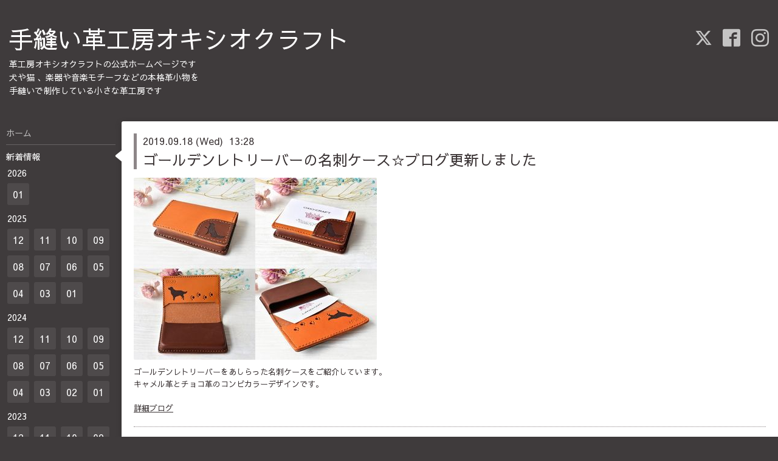

--- FILE ---
content_type: text/html; charset=utf-8
request_url: https://oxio-craft.com/info/2793357
body_size: 4139
content:
<!DOCTYPE html>
<html xmlns="http://www.w3.org/1999/xhtml" xml:lang="ja" lang="ja">
<head>
  <!-- Hello: ver.202009170000 -->
  <meta charset="utf-8">
  <title>ゴールデンレトリーバーの名刺ケース☆ブログ更新しました - 手縫い革工房オキシオクラフト</title>
  <meta name="viewport" content="width=device-width, initial-scale=1, maximum-scale=1, user-scalable=yes">

  <meta name="description" content="ゴールデンレトリーバーをあしらった名刺ケースをご紹介しています。キャメル革とチョコ革のコンビカラーデザインです。詳細ブログ">
  <meta name="keywords" content="革工房オキシオクラフト">

  <meta property="og:title" content="ゴールデンレトリーバーの名刺ケース☆ブログ更新しました">
  <meta property="og:image" content="https://cdn.goope.jp/85924/190918133555-5d81b42b88363.jpg">
  <meta property="og:site_name" content="手縫い革工房オキシオクラフト">
  <link rel="shortcut icon" href="//cdn.goope.jp/85924/190720152429-5d32b39d6574a.ico" />
  <link rel="alternate" type="application/rss+xml" title="手縫い革工房オキシオクラフト / RSS" href="/feed.rss">
  <link rel="stylesheet" href="/style.css?926029-1757288715">
  <link rel="stylesheet" href="//fonts.googleapis.com/css?family=Cutive">
  <link rel="stylesheet" href="/css/font-awesome/css/font-awesome.min.css">

  <script src="/assets/jquery/jquery-3.5.1.min.js"></script>
  <script src="/assets/clipsquareimage/jquery.clipsquareimage.js"></script>
</head>
<body id="info">

  <div class="sm_totop mm-fixed-bottom">
    <i class="sm_totop_button fa fa-chevron-up"></i>
  </div>

  <div id="container">

    <div class="sm_header"></div>

    <!-- #header -->
    <div id="header">
      <div class="inner clearfix">

        <h1>
          <a class="shop_sitename" href="https://oxio-craft.com">手縫い革工房オキシオクラフト</a>
        </h1>
        <div class="site_description">革工房オキシオクラフトの公式ホームページです<br />
犬や猫 、楽器や音楽モチーフなどの本格革小物を<br />
手縫いで制作している小さな革工房です</div>

        <div id="shop_info">
          <div class="shop_name">
            革工房オキシオクラフト
          </div>

          <div class="shop_tel">
            tel : <a class="js-shop_tel" href="tel:"></a>
          </div>

          <div class="shop_rss">
            <a href="/feed.rss"><img src="/img/icon/rss.png" /></a>
          </div>
        </div>
        <!-- /#shop_info -->

        <div class="social_area">
          
          <a href="https://twitter.com/oxio_craft" target="_blank">
            <span class="icon-twitter"></span>
          </a>
          

          
          <a href="https://www.facebook.com/214463922015018" target="_blank">
            <span class="icon-facebook"></span>
          </a>
          

          
          <a href="https://www.instagram.com/oxio_craft/" target="_blank">
            <span class="icon-instagram"></span>
          </a>
          
        </div>

      </div>
    </div>
    <!-- /#header -->


    <!-- #contents -->
    <div id="contents" class="clearfix tile">


      <!-- #main_column -->
      <div id="main_column" class="clearfix tile">
        <div class="inner clearfix tile">


<!-- CONTENT ----------------------------------------------------------------------- -->






<!----------------------------------------------
ページ：インフォメーション
---------------------------------------------->
<script src="/js/theme_hello/info.js?20150706"></script>

<h2>新着情報</h2>

<!-- .autopagerize_page_element -->
<div class="autopagerize_page_element">

  
  <!-- .article -->
  <div class="article">

    <div class="wrap_title">
      <div class="date">
        2019.09.18&nbsp;(Wed)&nbsp;&nbsp;13:28
      </div>

      <h3>
        <a href="/info/2793357">ゴールデンレトリーバーの名刺ケース☆ブログ更新しました</a>
      </h3>
    </div>

    <div class="photo">
      <img src='//cdn.goope.jp/85924/190918133555-5d81b42b88363.jpg' alt='ゴールデンレトリバーの革製名刺ケース'/>
    </div>

    <div class="body textfield clearfix">
      <p>ゴールデンレトリーバーをあしらった名刺ケースをご紹介しています。<br />キャメル革とチョコ革のコンビカラーデザインです。<br /><br /><a title="オキクラブログ" href="https://ameblo.jp/oxio-craft/entry-12526932047.html" target="_blank">詳細ブログ</a></p>
    </div>

  </div>
  <!-- /.article -->
  

</div>
<!-- /.autopagerize_page_element -->



























<!-- CONTENT ----------------------------------------------------------------------- -->

          

        </div>
        <!-- /.inner -->

      </div>
      <!-- /#main_column -->


      <!-- #sub_column -->
      <div id="sub_column" class="clearfix tile">
        <div class="inner clearfix">

          <div id="navi" class="section clearfix">
            <div class="inner clearfix">
              <ul class="clearfix">
                
                <li class="navi_top">
                  <a href="/"  class="navi_top">ホーム</a>
                </li>
                
                <li class="navi_info active">
                  <a href="/info"  class="navi_info active">新着情報</a><ul class="sub_navi">
<li><a href='/info/2026-01'>2026-01（2）</a></li>
<li><a href='/info/2025-12'>2025-12（5）</a></li>
<li><a href='/info/2025-11'>2025-11（3）</a></li>
<li><a href='/info/2025-10'>2025-10（3）</a></li>
<li><a href='/info/2025-09'>2025-09（3）</a></li>
<li><a href='/info/2025-08'>2025-08（2）</a></li>
<li><a href='/info/2025-07'>2025-07（2）</a></li>
<li><a href='/info/2025-06'>2025-06（3）</a></li>
<li><a href='/info/2025-05'>2025-05（3）</a></li>
<li><a href='/info/2025-04'>2025-04（2）</a></li>
<li><a href='/info/2025-03'>2025-03（1）</a></li>
<li><a href='/info/2025-01'>2025-01（1）</a></li>
<li><a href='/info/2024-12'>2024-12（4）</a></li>
<li><a href='/info/2024-11'>2024-11（3）</a></li>
<li><a href='/info/2024-10'>2024-10（2）</a></li>
<li><a href='/info/2024-09'>2024-09（1）</a></li>
<li><a href='/info/2024-08'>2024-08（1）</a></li>
<li><a href='/info/2024-07'>2024-07（4）</a></li>
<li><a href='/info/2024-06'>2024-06（1）</a></li>
<li><a href='/info/2024-05'>2024-05（2）</a></li>
<li><a href='/info/2024-04'>2024-04（1）</a></li>
<li><a href='/info/2024-03'>2024-03（1）</a></li>
<li><a href='/info/2024-02'>2024-02（2）</a></li>
<li><a href='/info/2024-01'>2024-01（3）</a></li>
<li><a href='/info/2023-12'>2023-12（1）</a></li>
<li><a href='/info/2023-11'>2023-11（2）</a></li>
<li><a href='/info/2023-10'>2023-10（3）</a></li>
<li><a href='/info/2023-09'>2023-09（1）</a></li>
<li><a href='/info/2023-08'>2023-08（4）</a></li>
<li><a href='/info/2023-07'>2023-07（2）</a></li>
<li><a href='/info/2023-04'>2023-04（2）</a></li>
<li><a href='/info/2023-03'>2023-03（5）</a></li>
<li><a href='/info/2023-01'>2023-01（3）</a></li>
<li><a href='/info/2022-12'>2022-12（1）</a></li>
<li><a href='/info/2022-11'>2022-11（1）</a></li>
<li><a href='/info/2022-10'>2022-10（1）</a></li>
<li><a href='/info/2022-09'>2022-09（2）</a></li>
<li><a href='/info/2022-08'>2022-08（1）</a></li>
<li><a href='/info/2022-07'>2022-07（5）</a></li>
<li><a href='/info/2022-05'>2022-05（4）</a></li>
<li><a href='/info/2022-04'>2022-04（1）</a></li>
<li><a href='/info/2022-03'>2022-03（7）</a></li>
<li><a href='/info/2022-02'>2022-02（2）</a></li>
<li><a href='/info/2022-01'>2022-01（5）</a></li>
<li><a href='/info/2021-12'>2021-12（6）</a></li>
<li><a href='/info/2021-11'>2021-11（2）</a></li>
<li><a href='/info/2021-10'>2021-10（1）</a></li>
<li><a href='/info/2021-09'>2021-09（5）</a></li>
<li><a href='/info/2021-08'>2021-08（3）</a></li>
<li><a href='/info/2021-07'>2021-07（5）</a></li>
<li><a href='/info/2021-06'>2021-06（8）</a></li>
<li><a href='/info/2021-05'>2021-05（4）</a></li>
<li><a href='/info/2021-04'>2021-04（7）</a></li>
<li><a href='/info/2021-03'>2021-03（1）</a></li>
<li><a href='/info/2021-02'>2021-02（2）</a></li>
<li><a href='/info/2021-01'>2021-01（3）</a></li>
<li><a href='/info/2020-12'>2020-12（2）</a></li>
<li><a href='/info/2020-11'>2020-11（9）</a></li>
<li><a href='/info/2020-10'>2020-10（3）</a></li>
<li><a href='/info/2020-09'>2020-09（5）</a></li>
<li><a href='/info/2020-08'>2020-08（9）</a></li>
<li><a href='/info/2020-07'>2020-07（5）</a></li>
<li><a href='/info/2020-06'>2020-06（6）</a></li>
<li><a href='/info/2020-05'>2020-05（7）</a></li>
<li><a href='/info/2020-04'>2020-04（8）</a></li>
<li><a href='/info/2020-03'>2020-03（5）</a></li>
<li><a href='/info/2020-02'>2020-02（4）</a></li>
<li><a href='/info/2020-01'>2020-01（3）</a></li>
<li><a href='/info/2019-12'>2019-12（5）</a></li>
<li><a href='/info/2019-11'>2019-11（10）</a></li>
<li><a href='/info/2019-10'>2019-10（15）</a></li>
<li><a href='/info/2019-09'>2019-09（16）</a></li>
<li><a href='/info/2019-08'>2019-08（2）</a></li>
</ul>

                </li>
                
                <li class="navi_free free_208526">
                  <a href="/free/order"  class="navi_free free_208526">オーダーをお考えの方へ</a>
                </li>
                
                <li class="navi_contact">
                  <a href="/contact"  class="navi_contact">お問合せフォーム</a>
                </li>
                
                <li class="navi_free free_209260">
                  <a href="/free/menu_index"  class="navi_free free_209260">アイテム（品目）別検索</a>
                </li>
                
                <li class="navi_menu">
                  <a href="/menu"  class="navi_menu">　▶アイテム別写真集</a>
                </li>
                
                <li class="navi_free free_209257">
                  <a href="/free/photo_index"  class="navi_free free_209257">モチーフ（題材）別検索</a>
                </li>
                
                <li class="navi_photo">
                  <a href="/photo"  class="navi_photo">　▶モチーフ別写真集</a>
                </li>
                
                <li class="navi_free free_208529">
                  <a href="/free/select"  class="navi_free free_208529">革・糸・布・金具</a>
                </li>
                
                <li class="navi_free free_208525">
                  <a href="/free/gift"  class="navi_free free_208525">ギフトにおすすめ</a>
                </li>
                
                <li class="navi_free free_418167">
                  <a href="/free/wrapping"  class="navi_free free_418167">ギフトラッピング</a>
                </li>
                
                <li class="navi_free free_208566">
                  <a href="/free/price"  class="navi_free free_208566">価格一覧</a>
                </li>
                
                <li class="navi_links links_42608">
                  <a href="https://ameblo.jp/oxio-craft/" target="_blank" class="navi_links links_42608">オキクラブログ</a>
                </li>
                
                <li class="navi_links links_42609">
                  <a href="https://www.creema.jp/c/oxio-craft" target="_blank" class="navi_links links_42609">手縫い革小物のお店＊Creema</a>
                </li>
                
                <li class="navi_links links_70748">
                  <a href="https://oxio-craft.shop-inframe.jp/"  class="navi_links links_70748">奏でる革工房のお店＊InFRAME</a>
                </li>
                
                <li class="navi_links links_42610">
                  <a href="https://minne.com/@oxio-craft" target="_blank" class="navi_links links_42610">革にゃんこ雑貨のお店＊minne</a>
                </li>
                
                <li class="navi_links links_42611">
                  <a href="https://oxiocraft.theshop.jp/" target="_blank" class="navi_links links_42611">オキシオクラフト◇BASE店</a>
                </li>
                
                <li class="navi_free free_208533">
                  <a href="/free/about"  class="navi_free free_208533">オキシオクラフトのこと</a>
                </li>
                
                <li class="navi_free free_208530">
                  <a href="/free/media"  class="navi_free free_208530">メディア掲載</a>
                </li>
                
                <li class="navi_free free_387596">
                  <a href="/free/privacy_policy"  class="navi_free free_387596">プライバシーポリシー</a>
                </li>
                
                </ul>
            </div>
          </div>
          <!-- /#navi -->

          <!-- #schedule -->
          <dl id="schedule" class="section today_area">
            <dt class="today_title">
              Today&apos;s Schedule<br>
              <span>2026.01.25 Sunday</span>
            </dt>
            
          </dl>
          <!-- /#schedule -->

          <div class="qr_area section">
            <img src="//r.goope.jp/qr/oxio-craft"width="100" height="100" />
          </div>

          <div class="gadgets"></div>

        </div>
        <!-- /.inner -->
      </div>
      <!-- /#sub_column -->

    </div>
    <!-- /#contents -->

    <!-- #footer -->
    <div id="footer" class="clearfix">
      <div class="inner clearfix">

        <!-- /.social -->
        <div class="social">
          <div id="social_widgets">
<div id="widget_twitter_follow" class="social_widget">
<div style="text-align:left;padding-bottom:10px;">
<a href="https://twitter.com/oxio_craft" class="twitter-follow-button" data-show-count="false" data-lang="ja">Follow @oxio_craft</a>
<script>!function(d,s,id){var js,fjs=d.getElementsByTagName(s)[0];if(!d.getElementById(id)){js=d.createElement(s);js.id=id;js.src="//platform.twitter.com/widgets.js";fjs.parentNode.insertBefore(js,fjs);}}(document,"script","twitter-wjs");</script>
</div>
</div>
<div  id="widget_facebook_like" class="social_widget">
<div style="text-align:left;padding-bottom:10px;">
<iframe src="//www.facebook.com/plugins/like.php?href=https%3A%2F%2Foxio-craft.com&amp;width&amp;layout=button_count&amp;action=like&amp;show_faces=false&amp;share=true&amp;height=21&amp;appId=837439917751931" scrolling="no" frameborder="0" style="border:none; overflow:hidden; height:21px;" allowTransparency="true"></iframe>
</div>
</div>

</div>

        </div>
        <!-- /.social -->

        <div class="footer_info section right">
          

          <div class="copyright">
            &copy;2026 <a href="https://oxio-craft.com">革工房オキシオクラフト</a>. All Rights Reserved.
          </div>

          <div class="counter_area access_counter">
            Today: <span class="num">181</span> /
            Yesterday: <span class="num">238</span> /
            Total: <span class="num">685395</span>
          </div>

          <div class="powered">
            Powered by <a href="https://goope.jp/">グーペ</a> / <a href="https://admin.goope.jp/">Admin</a>
          </div>
        </div>

      </div>
    </div>
    <!-- /#footer -->

  </div>
  <!-- /#container -->

  <div id="sm_navi">
    <ul>
      
      <li class="footer_navi_top">
        <a href="/"  class="footer_navi_top">ホーム</a>
      </li>
      
      <li class="footer_navi_info active">
        <a href="/info"  class="footer_navi_info active">新着情報</a>
      </li>
      
      <li class="footer_navi_free free_208526">
        <a href="/free/order"  class="footer_navi_free free_208526">オーダーをお考えの方へ</a>
      </li>
      
      <li class="footer_navi_contact">
        <a href="/contact"  class="footer_navi_contact">お問合せフォーム</a>
      </li>
      
      <li class="footer_navi_free free_209260">
        <a href="/free/menu_index"  class="footer_navi_free free_209260">アイテム（品目）別検索</a>
      </li>
      
      <li class="footer_navi_menu">
        <a href="/menu"  class="footer_navi_menu">　▶アイテム別写真集</a>
      </li>
      
      <li class="footer_navi_free free_209257">
        <a href="/free/photo_index"  class="footer_navi_free free_209257">モチーフ（題材）別検索</a>
      </li>
      
      <li class="footer_navi_photo">
        <a href="/photo"  class="footer_navi_photo">　▶モチーフ別写真集</a>
      </li>
      
      <li class="footer_navi_free free_208529">
        <a href="/free/select"  class="footer_navi_free free_208529">革・糸・布・金具</a>
      </li>
      
      <li class="footer_navi_free free_208525">
        <a href="/free/gift"  class="footer_navi_free free_208525">ギフトにおすすめ</a>
      </li>
      
      <li class="footer_navi_free free_418167">
        <a href="/free/wrapping"  class="footer_navi_free free_418167">ギフトラッピング</a>
      </li>
      
      <li class="footer_navi_free free_208566">
        <a href="/free/price"  class="footer_navi_free free_208566">価格一覧</a>
      </li>
      
      <li class="footer_navi_links links_42608">
        <a href="https://ameblo.jp/oxio-craft/" target="_blank" class="footer_navi_links links_42608">オキクラブログ</a>
      </li>
      
      <li class="footer_navi_links links_42609">
        <a href="https://www.creema.jp/c/oxio-craft" target="_blank" class="footer_navi_links links_42609">手縫い革小物のお店＊Creema</a>
      </li>
      
      <li class="footer_navi_links links_70748">
        <a href="https://oxio-craft.shop-inframe.jp/"  class="footer_navi_links links_70748">奏でる革工房のお店＊InFRAME</a>
      </li>
      
      <li class="footer_navi_links links_42610">
        <a href="https://minne.com/@oxio-craft" target="_blank" class="footer_navi_links links_42610">革にゃんこ雑貨のお店＊minne</a>
      </li>
      
      <li class="footer_navi_links links_42611">
        <a href="https://oxiocraft.theshop.jp/" target="_blank" class="footer_navi_links links_42611">オキシオクラフト◇BASE店</a>
      </li>
      
      <li class="footer_navi_free free_208533">
        <a href="/free/about"  class="footer_navi_free free_208533">オキシオクラフトのこと</a>
      </li>
      
      <li class="footer_navi_free free_208530">
        <a href="/free/media"  class="footer_navi_free free_208530">メディア掲載</a>
      </li>
      
      <li class="footer_navi_free free_387596">
        <a href="/free/privacy_policy"  class="footer_navi_free free_387596">プライバシーポリシー</a>
      </li>
      
    </ul>
  </div>

  <script src="/js/tooltip.js"></script>
  <script src="/assets/colorbox/jquery.colorbox-1.6.4.min.js"></script>
  <script src="/assets/responsiveslides/responsiveslides-1.55.min.js"></script>
  <script src="/assets/mobilemenu/mobilemenu.js"></script>
  <script src="/js/theme_hello/init.js?20200824"></script>
</body>
</html>
